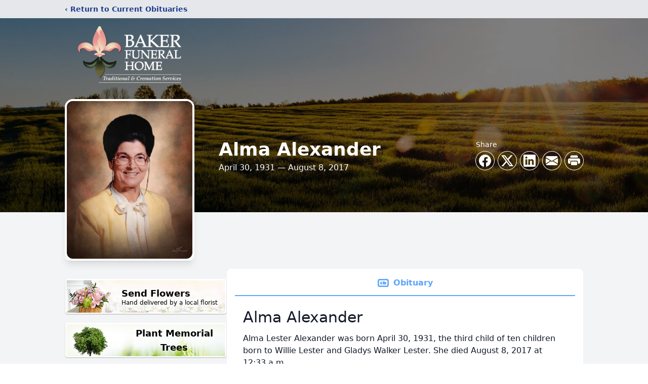

--- FILE ---
content_type: text/html; charset=utf-8
request_url: https://www.google.com/recaptcha/enterprise/anchor?ar=1&k=6LdPvpYlAAAAAElJJpSy8nizHSd--B8ZrfoeCFNU&co=aHR0cHM6Ly93d3cuYmFrZXJmdW5lcmFsaG9tZW9ubGluZS5jb206NDQz&hl=en&type=image&v=PoyoqOPhxBO7pBk68S4YbpHZ&theme=light&size=invisible&badge=bottomright&anchor-ms=20000&execute-ms=30000&cb=76ruwa15f9zd
body_size: 48695
content:
<!DOCTYPE HTML><html dir="ltr" lang="en"><head><meta http-equiv="Content-Type" content="text/html; charset=UTF-8">
<meta http-equiv="X-UA-Compatible" content="IE=edge">
<title>reCAPTCHA</title>
<style type="text/css">
/* cyrillic-ext */
@font-face {
  font-family: 'Roboto';
  font-style: normal;
  font-weight: 400;
  font-stretch: 100%;
  src: url(//fonts.gstatic.com/s/roboto/v48/KFO7CnqEu92Fr1ME7kSn66aGLdTylUAMa3GUBHMdazTgWw.woff2) format('woff2');
  unicode-range: U+0460-052F, U+1C80-1C8A, U+20B4, U+2DE0-2DFF, U+A640-A69F, U+FE2E-FE2F;
}
/* cyrillic */
@font-face {
  font-family: 'Roboto';
  font-style: normal;
  font-weight: 400;
  font-stretch: 100%;
  src: url(//fonts.gstatic.com/s/roboto/v48/KFO7CnqEu92Fr1ME7kSn66aGLdTylUAMa3iUBHMdazTgWw.woff2) format('woff2');
  unicode-range: U+0301, U+0400-045F, U+0490-0491, U+04B0-04B1, U+2116;
}
/* greek-ext */
@font-face {
  font-family: 'Roboto';
  font-style: normal;
  font-weight: 400;
  font-stretch: 100%;
  src: url(//fonts.gstatic.com/s/roboto/v48/KFO7CnqEu92Fr1ME7kSn66aGLdTylUAMa3CUBHMdazTgWw.woff2) format('woff2');
  unicode-range: U+1F00-1FFF;
}
/* greek */
@font-face {
  font-family: 'Roboto';
  font-style: normal;
  font-weight: 400;
  font-stretch: 100%;
  src: url(//fonts.gstatic.com/s/roboto/v48/KFO7CnqEu92Fr1ME7kSn66aGLdTylUAMa3-UBHMdazTgWw.woff2) format('woff2');
  unicode-range: U+0370-0377, U+037A-037F, U+0384-038A, U+038C, U+038E-03A1, U+03A3-03FF;
}
/* math */
@font-face {
  font-family: 'Roboto';
  font-style: normal;
  font-weight: 400;
  font-stretch: 100%;
  src: url(//fonts.gstatic.com/s/roboto/v48/KFO7CnqEu92Fr1ME7kSn66aGLdTylUAMawCUBHMdazTgWw.woff2) format('woff2');
  unicode-range: U+0302-0303, U+0305, U+0307-0308, U+0310, U+0312, U+0315, U+031A, U+0326-0327, U+032C, U+032F-0330, U+0332-0333, U+0338, U+033A, U+0346, U+034D, U+0391-03A1, U+03A3-03A9, U+03B1-03C9, U+03D1, U+03D5-03D6, U+03F0-03F1, U+03F4-03F5, U+2016-2017, U+2034-2038, U+203C, U+2040, U+2043, U+2047, U+2050, U+2057, U+205F, U+2070-2071, U+2074-208E, U+2090-209C, U+20D0-20DC, U+20E1, U+20E5-20EF, U+2100-2112, U+2114-2115, U+2117-2121, U+2123-214F, U+2190, U+2192, U+2194-21AE, U+21B0-21E5, U+21F1-21F2, U+21F4-2211, U+2213-2214, U+2216-22FF, U+2308-230B, U+2310, U+2319, U+231C-2321, U+2336-237A, U+237C, U+2395, U+239B-23B7, U+23D0, U+23DC-23E1, U+2474-2475, U+25AF, U+25B3, U+25B7, U+25BD, U+25C1, U+25CA, U+25CC, U+25FB, U+266D-266F, U+27C0-27FF, U+2900-2AFF, U+2B0E-2B11, U+2B30-2B4C, U+2BFE, U+3030, U+FF5B, U+FF5D, U+1D400-1D7FF, U+1EE00-1EEFF;
}
/* symbols */
@font-face {
  font-family: 'Roboto';
  font-style: normal;
  font-weight: 400;
  font-stretch: 100%;
  src: url(//fonts.gstatic.com/s/roboto/v48/KFO7CnqEu92Fr1ME7kSn66aGLdTylUAMaxKUBHMdazTgWw.woff2) format('woff2');
  unicode-range: U+0001-000C, U+000E-001F, U+007F-009F, U+20DD-20E0, U+20E2-20E4, U+2150-218F, U+2190, U+2192, U+2194-2199, U+21AF, U+21E6-21F0, U+21F3, U+2218-2219, U+2299, U+22C4-22C6, U+2300-243F, U+2440-244A, U+2460-24FF, U+25A0-27BF, U+2800-28FF, U+2921-2922, U+2981, U+29BF, U+29EB, U+2B00-2BFF, U+4DC0-4DFF, U+FFF9-FFFB, U+10140-1018E, U+10190-1019C, U+101A0, U+101D0-101FD, U+102E0-102FB, U+10E60-10E7E, U+1D2C0-1D2D3, U+1D2E0-1D37F, U+1F000-1F0FF, U+1F100-1F1AD, U+1F1E6-1F1FF, U+1F30D-1F30F, U+1F315, U+1F31C, U+1F31E, U+1F320-1F32C, U+1F336, U+1F378, U+1F37D, U+1F382, U+1F393-1F39F, U+1F3A7-1F3A8, U+1F3AC-1F3AF, U+1F3C2, U+1F3C4-1F3C6, U+1F3CA-1F3CE, U+1F3D4-1F3E0, U+1F3ED, U+1F3F1-1F3F3, U+1F3F5-1F3F7, U+1F408, U+1F415, U+1F41F, U+1F426, U+1F43F, U+1F441-1F442, U+1F444, U+1F446-1F449, U+1F44C-1F44E, U+1F453, U+1F46A, U+1F47D, U+1F4A3, U+1F4B0, U+1F4B3, U+1F4B9, U+1F4BB, U+1F4BF, U+1F4C8-1F4CB, U+1F4D6, U+1F4DA, U+1F4DF, U+1F4E3-1F4E6, U+1F4EA-1F4ED, U+1F4F7, U+1F4F9-1F4FB, U+1F4FD-1F4FE, U+1F503, U+1F507-1F50B, U+1F50D, U+1F512-1F513, U+1F53E-1F54A, U+1F54F-1F5FA, U+1F610, U+1F650-1F67F, U+1F687, U+1F68D, U+1F691, U+1F694, U+1F698, U+1F6AD, U+1F6B2, U+1F6B9-1F6BA, U+1F6BC, U+1F6C6-1F6CF, U+1F6D3-1F6D7, U+1F6E0-1F6EA, U+1F6F0-1F6F3, U+1F6F7-1F6FC, U+1F700-1F7FF, U+1F800-1F80B, U+1F810-1F847, U+1F850-1F859, U+1F860-1F887, U+1F890-1F8AD, U+1F8B0-1F8BB, U+1F8C0-1F8C1, U+1F900-1F90B, U+1F93B, U+1F946, U+1F984, U+1F996, U+1F9E9, U+1FA00-1FA6F, U+1FA70-1FA7C, U+1FA80-1FA89, U+1FA8F-1FAC6, U+1FACE-1FADC, U+1FADF-1FAE9, U+1FAF0-1FAF8, U+1FB00-1FBFF;
}
/* vietnamese */
@font-face {
  font-family: 'Roboto';
  font-style: normal;
  font-weight: 400;
  font-stretch: 100%;
  src: url(//fonts.gstatic.com/s/roboto/v48/KFO7CnqEu92Fr1ME7kSn66aGLdTylUAMa3OUBHMdazTgWw.woff2) format('woff2');
  unicode-range: U+0102-0103, U+0110-0111, U+0128-0129, U+0168-0169, U+01A0-01A1, U+01AF-01B0, U+0300-0301, U+0303-0304, U+0308-0309, U+0323, U+0329, U+1EA0-1EF9, U+20AB;
}
/* latin-ext */
@font-face {
  font-family: 'Roboto';
  font-style: normal;
  font-weight: 400;
  font-stretch: 100%;
  src: url(//fonts.gstatic.com/s/roboto/v48/KFO7CnqEu92Fr1ME7kSn66aGLdTylUAMa3KUBHMdazTgWw.woff2) format('woff2');
  unicode-range: U+0100-02BA, U+02BD-02C5, U+02C7-02CC, U+02CE-02D7, U+02DD-02FF, U+0304, U+0308, U+0329, U+1D00-1DBF, U+1E00-1E9F, U+1EF2-1EFF, U+2020, U+20A0-20AB, U+20AD-20C0, U+2113, U+2C60-2C7F, U+A720-A7FF;
}
/* latin */
@font-face {
  font-family: 'Roboto';
  font-style: normal;
  font-weight: 400;
  font-stretch: 100%;
  src: url(//fonts.gstatic.com/s/roboto/v48/KFO7CnqEu92Fr1ME7kSn66aGLdTylUAMa3yUBHMdazQ.woff2) format('woff2');
  unicode-range: U+0000-00FF, U+0131, U+0152-0153, U+02BB-02BC, U+02C6, U+02DA, U+02DC, U+0304, U+0308, U+0329, U+2000-206F, U+20AC, U+2122, U+2191, U+2193, U+2212, U+2215, U+FEFF, U+FFFD;
}
/* cyrillic-ext */
@font-face {
  font-family: 'Roboto';
  font-style: normal;
  font-weight: 500;
  font-stretch: 100%;
  src: url(//fonts.gstatic.com/s/roboto/v48/KFO7CnqEu92Fr1ME7kSn66aGLdTylUAMa3GUBHMdazTgWw.woff2) format('woff2');
  unicode-range: U+0460-052F, U+1C80-1C8A, U+20B4, U+2DE0-2DFF, U+A640-A69F, U+FE2E-FE2F;
}
/* cyrillic */
@font-face {
  font-family: 'Roboto';
  font-style: normal;
  font-weight: 500;
  font-stretch: 100%;
  src: url(//fonts.gstatic.com/s/roboto/v48/KFO7CnqEu92Fr1ME7kSn66aGLdTylUAMa3iUBHMdazTgWw.woff2) format('woff2');
  unicode-range: U+0301, U+0400-045F, U+0490-0491, U+04B0-04B1, U+2116;
}
/* greek-ext */
@font-face {
  font-family: 'Roboto';
  font-style: normal;
  font-weight: 500;
  font-stretch: 100%;
  src: url(//fonts.gstatic.com/s/roboto/v48/KFO7CnqEu92Fr1ME7kSn66aGLdTylUAMa3CUBHMdazTgWw.woff2) format('woff2');
  unicode-range: U+1F00-1FFF;
}
/* greek */
@font-face {
  font-family: 'Roboto';
  font-style: normal;
  font-weight: 500;
  font-stretch: 100%;
  src: url(//fonts.gstatic.com/s/roboto/v48/KFO7CnqEu92Fr1ME7kSn66aGLdTylUAMa3-UBHMdazTgWw.woff2) format('woff2');
  unicode-range: U+0370-0377, U+037A-037F, U+0384-038A, U+038C, U+038E-03A1, U+03A3-03FF;
}
/* math */
@font-face {
  font-family: 'Roboto';
  font-style: normal;
  font-weight: 500;
  font-stretch: 100%;
  src: url(//fonts.gstatic.com/s/roboto/v48/KFO7CnqEu92Fr1ME7kSn66aGLdTylUAMawCUBHMdazTgWw.woff2) format('woff2');
  unicode-range: U+0302-0303, U+0305, U+0307-0308, U+0310, U+0312, U+0315, U+031A, U+0326-0327, U+032C, U+032F-0330, U+0332-0333, U+0338, U+033A, U+0346, U+034D, U+0391-03A1, U+03A3-03A9, U+03B1-03C9, U+03D1, U+03D5-03D6, U+03F0-03F1, U+03F4-03F5, U+2016-2017, U+2034-2038, U+203C, U+2040, U+2043, U+2047, U+2050, U+2057, U+205F, U+2070-2071, U+2074-208E, U+2090-209C, U+20D0-20DC, U+20E1, U+20E5-20EF, U+2100-2112, U+2114-2115, U+2117-2121, U+2123-214F, U+2190, U+2192, U+2194-21AE, U+21B0-21E5, U+21F1-21F2, U+21F4-2211, U+2213-2214, U+2216-22FF, U+2308-230B, U+2310, U+2319, U+231C-2321, U+2336-237A, U+237C, U+2395, U+239B-23B7, U+23D0, U+23DC-23E1, U+2474-2475, U+25AF, U+25B3, U+25B7, U+25BD, U+25C1, U+25CA, U+25CC, U+25FB, U+266D-266F, U+27C0-27FF, U+2900-2AFF, U+2B0E-2B11, U+2B30-2B4C, U+2BFE, U+3030, U+FF5B, U+FF5D, U+1D400-1D7FF, U+1EE00-1EEFF;
}
/* symbols */
@font-face {
  font-family: 'Roboto';
  font-style: normal;
  font-weight: 500;
  font-stretch: 100%;
  src: url(//fonts.gstatic.com/s/roboto/v48/KFO7CnqEu92Fr1ME7kSn66aGLdTylUAMaxKUBHMdazTgWw.woff2) format('woff2');
  unicode-range: U+0001-000C, U+000E-001F, U+007F-009F, U+20DD-20E0, U+20E2-20E4, U+2150-218F, U+2190, U+2192, U+2194-2199, U+21AF, U+21E6-21F0, U+21F3, U+2218-2219, U+2299, U+22C4-22C6, U+2300-243F, U+2440-244A, U+2460-24FF, U+25A0-27BF, U+2800-28FF, U+2921-2922, U+2981, U+29BF, U+29EB, U+2B00-2BFF, U+4DC0-4DFF, U+FFF9-FFFB, U+10140-1018E, U+10190-1019C, U+101A0, U+101D0-101FD, U+102E0-102FB, U+10E60-10E7E, U+1D2C0-1D2D3, U+1D2E0-1D37F, U+1F000-1F0FF, U+1F100-1F1AD, U+1F1E6-1F1FF, U+1F30D-1F30F, U+1F315, U+1F31C, U+1F31E, U+1F320-1F32C, U+1F336, U+1F378, U+1F37D, U+1F382, U+1F393-1F39F, U+1F3A7-1F3A8, U+1F3AC-1F3AF, U+1F3C2, U+1F3C4-1F3C6, U+1F3CA-1F3CE, U+1F3D4-1F3E0, U+1F3ED, U+1F3F1-1F3F3, U+1F3F5-1F3F7, U+1F408, U+1F415, U+1F41F, U+1F426, U+1F43F, U+1F441-1F442, U+1F444, U+1F446-1F449, U+1F44C-1F44E, U+1F453, U+1F46A, U+1F47D, U+1F4A3, U+1F4B0, U+1F4B3, U+1F4B9, U+1F4BB, U+1F4BF, U+1F4C8-1F4CB, U+1F4D6, U+1F4DA, U+1F4DF, U+1F4E3-1F4E6, U+1F4EA-1F4ED, U+1F4F7, U+1F4F9-1F4FB, U+1F4FD-1F4FE, U+1F503, U+1F507-1F50B, U+1F50D, U+1F512-1F513, U+1F53E-1F54A, U+1F54F-1F5FA, U+1F610, U+1F650-1F67F, U+1F687, U+1F68D, U+1F691, U+1F694, U+1F698, U+1F6AD, U+1F6B2, U+1F6B9-1F6BA, U+1F6BC, U+1F6C6-1F6CF, U+1F6D3-1F6D7, U+1F6E0-1F6EA, U+1F6F0-1F6F3, U+1F6F7-1F6FC, U+1F700-1F7FF, U+1F800-1F80B, U+1F810-1F847, U+1F850-1F859, U+1F860-1F887, U+1F890-1F8AD, U+1F8B0-1F8BB, U+1F8C0-1F8C1, U+1F900-1F90B, U+1F93B, U+1F946, U+1F984, U+1F996, U+1F9E9, U+1FA00-1FA6F, U+1FA70-1FA7C, U+1FA80-1FA89, U+1FA8F-1FAC6, U+1FACE-1FADC, U+1FADF-1FAE9, U+1FAF0-1FAF8, U+1FB00-1FBFF;
}
/* vietnamese */
@font-face {
  font-family: 'Roboto';
  font-style: normal;
  font-weight: 500;
  font-stretch: 100%;
  src: url(//fonts.gstatic.com/s/roboto/v48/KFO7CnqEu92Fr1ME7kSn66aGLdTylUAMa3OUBHMdazTgWw.woff2) format('woff2');
  unicode-range: U+0102-0103, U+0110-0111, U+0128-0129, U+0168-0169, U+01A0-01A1, U+01AF-01B0, U+0300-0301, U+0303-0304, U+0308-0309, U+0323, U+0329, U+1EA0-1EF9, U+20AB;
}
/* latin-ext */
@font-face {
  font-family: 'Roboto';
  font-style: normal;
  font-weight: 500;
  font-stretch: 100%;
  src: url(//fonts.gstatic.com/s/roboto/v48/KFO7CnqEu92Fr1ME7kSn66aGLdTylUAMa3KUBHMdazTgWw.woff2) format('woff2');
  unicode-range: U+0100-02BA, U+02BD-02C5, U+02C7-02CC, U+02CE-02D7, U+02DD-02FF, U+0304, U+0308, U+0329, U+1D00-1DBF, U+1E00-1E9F, U+1EF2-1EFF, U+2020, U+20A0-20AB, U+20AD-20C0, U+2113, U+2C60-2C7F, U+A720-A7FF;
}
/* latin */
@font-face {
  font-family: 'Roboto';
  font-style: normal;
  font-weight: 500;
  font-stretch: 100%;
  src: url(//fonts.gstatic.com/s/roboto/v48/KFO7CnqEu92Fr1ME7kSn66aGLdTylUAMa3yUBHMdazQ.woff2) format('woff2');
  unicode-range: U+0000-00FF, U+0131, U+0152-0153, U+02BB-02BC, U+02C6, U+02DA, U+02DC, U+0304, U+0308, U+0329, U+2000-206F, U+20AC, U+2122, U+2191, U+2193, U+2212, U+2215, U+FEFF, U+FFFD;
}
/* cyrillic-ext */
@font-face {
  font-family: 'Roboto';
  font-style: normal;
  font-weight: 900;
  font-stretch: 100%;
  src: url(//fonts.gstatic.com/s/roboto/v48/KFO7CnqEu92Fr1ME7kSn66aGLdTylUAMa3GUBHMdazTgWw.woff2) format('woff2');
  unicode-range: U+0460-052F, U+1C80-1C8A, U+20B4, U+2DE0-2DFF, U+A640-A69F, U+FE2E-FE2F;
}
/* cyrillic */
@font-face {
  font-family: 'Roboto';
  font-style: normal;
  font-weight: 900;
  font-stretch: 100%;
  src: url(//fonts.gstatic.com/s/roboto/v48/KFO7CnqEu92Fr1ME7kSn66aGLdTylUAMa3iUBHMdazTgWw.woff2) format('woff2');
  unicode-range: U+0301, U+0400-045F, U+0490-0491, U+04B0-04B1, U+2116;
}
/* greek-ext */
@font-face {
  font-family: 'Roboto';
  font-style: normal;
  font-weight: 900;
  font-stretch: 100%;
  src: url(//fonts.gstatic.com/s/roboto/v48/KFO7CnqEu92Fr1ME7kSn66aGLdTylUAMa3CUBHMdazTgWw.woff2) format('woff2');
  unicode-range: U+1F00-1FFF;
}
/* greek */
@font-face {
  font-family: 'Roboto';
  font-style: normal;
  font-weight: 900;
  font-stretch: 100%;
  src: url(//fonts.gstatic.com/s/roboto/v48/KFO7CnqEu92Fr1ME7kSn66aGLdTylUAMa3-UBHMdazTgWw.woff2) format('woff2');
  unicode-range: U+0370-0377, U+037A-037F, U+0384-038A, U+038C, U+038E-03A1, U+03A3-03FF;
}
/* math */
@font-face {
  font-family: 'Roboto';
  font-style: normal;
  font-weight: 900;
  font-stretch: 100%;
  src: url(//fonts.gstatic.com/s/roboto/v48/KFO7CnqEu92Fr1ME7kSn66aGLdTylUAMawCUBHMdazTgWw.woff2) format('woff2');
  unicode-range: U+0302-0303, U+0305, U+0307-0308, U+0310, U+0312, U+0315, U+031A, U+0326-0327, U+032C, U+032F-0330, U+0332-0333, U+0338, U+033A, U+0346, U+034D, U+0391-03A1, U+03A3-03A9, U+03B1-03C9, U+03D1, U+03D5-03D6, U+03F0-03F1, U+03F4-03F5, U+2016-2017, U+2034-2038, U+203C, U+2040, U+2043, U+2047, U+2050, U+2057, U+205F, U+2070-2071, U+2074-208E, U+2090-209C, U+20D0-20DC, U+20E1, U+20E5-20EF, U+2100-2112, U+2114-2115, U+2117-2121, U+2123-214F, U+2190, U+2192, U+2194-21AE, U+21B0-21E5, U+21F1-21F2, U+21F4-2211, U+2213-2214, U+2216-22FF, U+2308-230B, U+2310, U+2319, U+231C-2321, U+2336-237A, U+237C, U+2395, U+239B-23B7, U+23D0, U+23DC-23E1, U+2474-2475, U+25AF, U+25B3, U+25B7, U+25BD, U+25C1, U+25CA, U+25CC, U+25FB, U+266D-266F, U+27C0-27FF, U+2900-2AFF, U+2B0E-2B11, U+2B30-2B4C, U+2BFE, U+3030, U+FF5B, U+FF5D, U+1D400-1D7FF, U+1EE00-1EEFF;
}
/* symbols */
@font-face {
  font-family: 'Roboto';
  font-style: normal;
  font-weight: 900;
  font-stretch: 100%;
  src: url(//fonts.gstatic.com/s/roboto/v48/KFO7CnqEu92Fr1ME7kSn66aGLdTylUAMaxKUBHMdazTgWw.woff2) format('woff2');
  unicode-range: U+0001-000C, U+000E-001F, U+007F-009F, U+20DD-20E0, U+20E2-20E4, U+2150-218F, U+2190, U+2192, U+2194-2199, U+21AF, U+21E6-21F0, U+21F3, U+2218-2219, U+2299, U+22C4-22C6, U+2300-243F, U+2440-244A, U+2460-24FF, U+25A0-27BF, U+2800-28FF, U+2921-2922, U+2981, U+29BF, U+29EB, U+2B00-2BFF, U+4DC0-4DFF, U+FFF9-FFFB, U+10140-1018E, U+10190-1019C, U+101A0, U+101D0-101FD, U+102E0-102FB, U+10E60-10E7E, U+1D2C0-1D2D3, U+1D2E0-1D37F, U+1F000-1F0FF, U+1F100-1F1AD, U+1F1E6-1F1FF, U+1F30D-1F30F, U+1F315, U+1F31C, U+1F31E, U+1F320-1F32C, U+1F336, U+1F378, U+1F37D, U+1F382, U+1F393-1F39F, U+1F3A7-1F3A8, U+1F3AC-1F3AF, U+1F3C2, U+1F3C4-1F3C6, U+1F3CA-1F3CE, U+1F3D4-1F3E0, U+1F3ED, U+1F3F1-1F3F3, U+1F3F5-1F3F7, U+1F408, U+1F415, U+1F41F, U+1F426, U+1F43F, U+1F441-1F442, U+1F444, U+1F446-1F449, U+1F44C-1F44E, U+1F453, U+1F46A, U+1F47D, U+1F4A3, U+1F4B0, U+1F4B3, U+1F4B9, U+1F4BB, U+1F4BF, U+1F4C8-1F4CB, U+1F4D6, U+1F4DA, U+1F4DF, U+1F4E3-1F4E6, U+1F4EA-1F4ED, U+1F4F7, U+1F4F9-1F4FB, U+1F4FD-1F4FE, U+1F503, U+1F507-1F50B, U+1F50D, U+1F512-1F513, U+1F53E-1F54A, U+1F54F-1F5FA, U+1F610, U+1F650-1F67F, U+1F687, U+1F68D, U+1F691, U+1F694, U+1F698, U+1F6AD, U+1F6B2, U+1F6B9-1F6BA, U+1F6BC, U+1F6C6-1F6CF, U+1F6D3-1F6D7, U+1F6E0-1F6EA, U+1F6F0-1F6F3, U+1F6F7-1F6FC, U+1F700-1F7FF, U+1F800-1F80B, U+1F810-1F847, U+1F850-1F859, U+1F860-1F887, U+1F890-1F8AD, U+1F8B0-1F8BB, U+1F8C0-1F8C1, U+1F900-1F90B, U+1F93B, U+1F946, U+1F984, U+1F996, U+1F9E9, U+1FA00-1FA6F, U+1FA70-1FA7C, U+1FA80-1FA89, U+1FA8F-1FAC6, U+1FACE-1FADC, U+1FADF-1FAE9, U+1FAF0-1FAF8, U+1FB00-1FBFF;
}
/* vietnamese */
@font-face {
  font-family: 'Roboto';
  font-style: normal;
  font-weight: 900;
  font-stretch: 100%;
  src: url(//fonts.gstatic.com/s/roboto/v48/KFO7CnqEu92Fr1ME7kSn66aGLdTylUAMa3OUBHMdazTgWw.woff2) format('woff2');
  unicode-range: U+0102-0103, U+0110-0111, U+0128-0129, U+0168-0169, U+01A0-01A1, U+01AF-01B0, U+0300-0301, U+0303-0304, U+0308-0309, U+0323, U+0329, U+1EA0-1EF9, U+20AB;
}
/* latin-ext */
@font-face {
  font-family: 'Roboto';
  font-style: normal;
  font-weight: 900;
  font-stretch: 100%;
  src: url(//fonts.gstatic.com/s/roboto/v48/KFO7CnqEu92Fr1ME7kSn66aGLdTylUAMa3KUBHMdazTgWw.woff2) format('woff2');
  unicode-range: U+0100-02BA, U+02BD-02C5, U+02C7-02CC, U+02CE-02D7, U+02DD-02FF, U+0304, U+0308, U+0329, U+1D00-1DBF, U+1E00-1E9F, U+1EF2-1EFF, U+2020, U+20A0-20AB, U+20AD-20C0, U+2113, U+2C60-2C7F, U+A720-A7FF;
}
/* latin */
@font-face {
  font-family: 'Roboto';
  font-style: normal;
  font-weight: 900;
  font-stretch: 100%;
  src: url(//fonts.gstatic.com/s/roboto/v48/KFO7CnqEu92Fr1ME7kSn66aGLdTylUAMa3yUBHMdazQ.woff2) format('woff2');
  unicode-range: U+0000-00FF, U+0131, U+0152-0153, U+02BB-02BC, U+02C6, U+02DA, U+02DC, U+0304, U+0308, U+0329, U+2000-206F, U+20AC, U+2122, U+2191, U+2193, U+2212, U+2215, U+FEFF, U+FFFD;
}

</style>
<link rel="stylesheet" type="text/css" href="https://www.gstatic.com/recaptcha/releases/PoyoqOPhxBO7pBk68S4YbpHZ/styles__ltr.css">
<script nonce="2RWHfiPpINSKyXKCGowJSw" type="text/javascript">window['__recaptcha_api'] = 'https://www.google.com/recaptcha/enterprise/';</script>
<script type="text/javascript" src="https://www.gstatic.com/recaptcha/releases/PoyoqOPhxBO7pBk68S4YbpHZ/recaptcha__en.js" nonce="2RWHfiPpINSKyXKCGowJSw">
      
    </script></head>
<body><div id="rc-anchor-alert" class="rc-anchor-alert"></div>
<input type="hidden" id="recaptcha-token" value="[base64]">
<script type="text/javascript" nonce="2RWHfiPpINSKyXKCGowJSw">
      recaptcha.anchor.Main.init("[\x22ainput\x22,[\x22bgdata\x22,\x22\x22,\[base64]/[base64]/[base64]/ZyhXLGgpOnEoW04sMjEsbF0sVywwKSxoKSxmYWxzZSxmYWxzZSl9Y2F0Y2goayl7RygzNTgsVyk/[base64]/[base64]/[base64]/[base64]/[base64]/[base64]/[base64]/bmV3IEJbT10oRFswXSk6dz09Mj9uZXcgQltPXShEWzBdLERbMV0pOnc9PTM/bmV3IEJbT10oRFswXSxEWzFdLERbMl0pOnc9PTQ/[base64]/[base64]/[base64]/[base64]/[base64]\\u003d\x22,\[base64]\\u003d\\u003d\x22,\x22w7g0DsK1wqnDuj5KIW1VD8O5wps1wo0RwqfCgMOdw7MAVMOVX8OmBSHDj8OKw4JzWMKVNgheZMODJhLDkzofw4QUJ8O/JcOswo5aQDcNVMKZFhDDnj1QQyDCqkvCrTZJYsO9w7XCicKHaCxUwpknwrVxw69LTigHwrM+wqjCvjzDjsKPLVQ4McOmJDYQwrQ/c0IhECgkQRsLLcKTV8OGYsOUGgnCnDDDsHtlwroQWjgqwq/DuMKsw7nDj8K9S1zDqhV5wptnw4xtacKaWGHDmE4jU8OcGMKTw5fDhsKYWlBPIsOTPmlgw53CiWMvN0Z9fUB3Y1c+UMK/[base64]/DmsO2wqoew7fCqwnDi8O7w4LDisOUw5TCmsOgw546JCVZMjvDm3Emw4cuwo5VLGZAMWrDjMOFw57Cm33CrsO4AA3ChRbCh8KuM8KGPEjCkcOJAsK6wrxUCl9jFMKOwqNsw7fCjCtowqrCocK/KcKZwqQRw50QAMOmFwrCmsK6P8KdBxRxwp7CksOzN8K2w5Q3wpp6QRhBw6bDnSkaIsK7DsKxekkqw54dw5TCl8O+LMO9w6tcM8OTAsKcTQFpwp/CisKlFsKZGMKwbsOPQcOeSsKrFFE7JcKPwpcTw6nCjcKlw4pXLi3CuMOKw4vCjiFKGC0ywpbCk105w6HDu07DisKywqk4aBvCtcKcNx7DqMOqX1HCgwbCoUNjT8K7w5HDtsKYwrFNIcKvccKhwp0Yw5jCnmtQf8ORX8OGYh8/w4XDqWpEwrsPFsKQUcOKB0HDh1wxHcOswoXCrDrCg8OhXcOabWEpDUYOw7NVDgTDtms6w6LDl2zCuG1IGw7DghDDisONw4Ytw5XDj8KSNcOGZxhaUcOJwoQ0O2HDlcKtN8K8wp/ChAFGG8OYw7wRScKvw7U4Tj99wpBbw6LDoHdVTMOkw5nDoMOlJsKQw59+wohNwptgw7B0OT0GwqvCusOvWyPCqQgKbcOzCsO/[base64]/LmQIU8O8XcODTMKrJ8OLw5Rdw6DDgsOPJUTCoRtYwqAFAcKLw5/DmW5id3DDp13DsHRYw4LCvUcHR8OvFgDDn3HCtDJ/WjTDtMKQw7xbd8KdH8KIwrQowqEfwoMVM2Vqw7zCnMK9w7HCvVBpwqbDq0FRPzZ9JcOfw5rCjkvDth08wpzDgTcnHlIOFsOnBG3ClcKNw4DDq8KzUWnDiAg/PcK/wrkJYWrCq8Kuwoh9N0wvY8Klw43CmmzDtMOCwo88TUrCs2xqw4FuwqJOKMOhARDDtm/DsMOhwpNiw6hvNTnDm8KJZU7DkcOow4rCosOwehE5V8K2worDo0g1W1YUwo4MW0XDvFPDmw9RfcOcw7wfw5PCtW/Dp3TCsTnDi2jCmjHDtcKTTsKLeQoOw4wjPw1+w6oBw6IPX8KxEVImS1lhNBAIwrHCimXDmx/Dm8Oyw68+wqkIwqjDmcKhw6l8T8Oqwo3Dv8KTBi/CoGvCpcKXwps0wooewotsLWjCjDNdw4U7LB/CkMO/QcOtRGvDqUIuPcKJwoE3YDogEsOxw5DClQsuwpfDtcKOw57Cn8OoJ0EFQcKCwqfDocOvdB/DkMOFw4vConTCvcKpwpnDpcKmwrIXbSnClsKyAsOafgTDuMOawr/[base64]/FsK+BMO6wpMlHyDCj0xrVyjChcORWDUzA8KwwqUfwqUqZ8OEw7Zxw6pqwoBFc8OsG8KJw5lfeQNMw7ZdwrPCmcO/RcO9QyDCmMOhw7FGw5fDisKvV8Ozw43DjcOTwrILw5jCkMOSOGbDu2oAwo3Dh8OraERbX8O+BVPDgcKIwo5sw4vDucO5wqg6wpHDlltIw6dGwqofwp4wVBLCvEvCkkTCpXzCl8O8amTCi2NkSMK/fwzCq8Ohw4w6IhFNbl9hEMOywrrCrcO2OF7DuR46MEswVVDCkH53ciYbQyM3fcKhGHjDncOfBcK2wrPDvsKCckkxYwDCosO+TcK6w4XDoGvDrGPDkMO1wrLCsQp6IsK1wpXCoiTChGnCisKvwrbDjMOYc2d2PWzDkAMbVh1CK8Khwp7Ck3VtR2t7VQ/[base64]/w5IycsKhwpjDhRbDo8OcIsOXa8K2wozDkhFFbnIdf8KxwpHCosOuKcKgwoJKwqMxKhxEwqrChwVEwqTCiDxRwq3Cq05Vw4Y8w43DhxQ/wrk/w6TCm8KtaXDDmiR+ZMKoQcKKw57CgcOmVi06GsOHw6XCqC3Dg8K4w73DlsODJMKQNztDTBQPw4bDuUNlw4/DrcKPwoVhwqlCwo3ChBjCq8OzdcKAwq8rVTwNBsO0wqUOw4jCscO1wrVqD8KURcO+QlzDp8Klw63CmCfDrcKJOsObRcOZX19ZJz4Fwq0Nw5dEwrfCphbCtyJyKMOhZy7CsEwIQsO4w5LCm1lfwpTCiR9TYEnChAvDuTVKwrN4FcOIdxpZw6E/JilEwqHDpxLDusOOw7ZFNcO9JMO5DsO7w4URBcOAw57Dn8OkWMKQw5DDg8OBHVvCn8Kkw54GRHrCkhjCuCQfKMKhbxEFw7PCgE7CqcOcPm3Ctnt3w7lPwqjCncKMwp/CosKxeiPCqkrCusKPw6nCl8KtYMOBw64uwoDCisKaBkEOZjpPKcKKwqjChnbDiGzCryEXwowiwq7Cu8K8CsKVNhzDslUOXMOnwpDCsHR2XlcVwojClg9qw5hVE2zDsAXCm0YEJMKPw4zDgcK0w5QsA0bDnMOUwoDCicOnOsOScMORTMK/w4vDvn/DoTnDjcKlF8KZbCbCiSdQAsO9wpkWR8O2wosYPcK9wpdWwpJ4T8OrwojDucOedTk3wqfDjsKfBGrDqVfCusKTUhXDoG97CXAuw4LCm1HCh2TDtB8QU3fDoBjCom5yYTwjw6LDkcOKQ2/CmnNTF09qS8Obw7DDiFxpwoAiw6knw44twoHChcKUOA/[base64]/CgFpNw7htTMKZw7ZRLsKvwqgtfxVKw4PDhERcP0UXXsK6w6x4bgRyMsKFEznDnMK3LnjCo8KYBcOeJV/CmcKHw5V/FcK1w4FEwqbDqFZJw6HClXjDpQXCt8KGw4DDjgY2DMOQw645bD3Co8OhFWYRwpMeLcOtZBFAVsOWwq1vWMKpw7LChHPCjcK6wo4Iw5BjBcO4w6wjf00VAC9lw7BhdgnDmiMdwo3DmMORCTwsbsOuCMKMEAR/wrbCoF5RVhdJNcKYwq3DlDIWwqh1w5xYAQ7DqmfCqMK/HsK9wpnCmcO3w4PDnMOZGD/[base64]/DhgVjwrbCnUzCo3bCs2lgwqvCpMKDw7bCtwYFwot/w6tOMMOCwq/Co8O3woPDu8KMbV8Kwp/[base64]/FsOAwpXDjAYQw6zDn1rCqcKgPkvDtcObJlhHdXMfIsKsw6TDsHnCoMK1w7HDoCLCmsO1Qg7DsTZgwptbw4ttwoHCsMKSwqcLAsKTSBfCgzrDuhnCmk/CmHxow5rCk8KIYDVOw6wYasOSwo8zI8OGS39iTcOwK8O5f8OwwoTCp23CpFA4OcOfEy3Cj8KiwrbDoFNmwph/PsOnOMOnw5HDmwc2w6XCvHR+w4DClsKgwojDgcO7wqzCn3DDqDdhw73CuCPCmcOXHGgRw43DrsK/LFrDpsKDw706J0TDvFjCvcK6wqLCuToNwoHDqRTCiMOVw7Azw4Mqw6HCik4zQ8K8wqvDoj06SMOJZ8KDegvDmMOyYArCo8Klw747wr8GYQHCqMOhw7EJaMOgwqF8XMODUMO1IcOCPDUYw5tGwoduw4PClG3CqE/DocOawonCkcOiBMKjw6DDpUvDucOsAsOfWlAlSg8ZP8KUwoDCgwYMw6zChVXCpRrCgwNCwqbDr8KBw5l9Pmk/w6TCllzClsKvIkU8w4lCecKDw5s8wqlZw7bDjlbCimZqw555wp88w4/DncOmw7PDj8OEw4QdNcKAw4zCviXDmMOtUFPDv1DCpsO7OSLCsMK9QlvCv8O2wrUZNDg+wo3DkWoTecOsVsOQwqXCmCTCi8KWVMOrwrbDuBAkAQHClljDlcKdwopCwr7Cp8OqwrzDgh/DmMKbw6rCuBQrw7/ChwrDisKQWQgJJR/DkcOQSx7DscKMwr8tw4fCjBsJw5V3w4XCvwHCusKnwrzCrMONPsO2BsOjM8OhDsKfw4NQS8O/w6bCgWF4DcOVMMKGfcOON8OWCwrCpMK2wrkvXhnCrTvDlcONwpHCtDkLwroPwonDnQHCknhEwqHCu8KTw7XCgkR2w65aG8K7NMO+wptaVcOME0Uew6XCjgzDiMKPwr85LcKEPCY/[base64]/WsOGw6JZw4jCsMKjw71vwpR5IsOxR2jDnTNOM8KvdR0rwoLCvcODaMOYMzgNw5hYasKwBcKbwq5Fw6LCs8O8WwVDw7A8wr3DvxfCs8OkK8O8JRfCtMKlw5pRw7kvw4rDlmTDoBBQw54VChnDjB8oI8OZwqjDmX0fw4/Cg8OcX1odw6vCq8ONw4bDusOfWTFYwogswr/CpSQ0SRXDhBbCi8OLwqzCkS5UOcOfDMOPwofDlkjClFzCq8KCJVEJw5FEG3HDq8KTVsO/w5/CsULDvMKMw70gXXU+w4bCj8Oawp8lw73DnUDDhA/Duxkvw7LDo8KQwozDkcKiw5HDvR5Sw64/RcKJDjfCnWfCv2UjwqI3Jl0yDcKqwptrLVY4QyXCryTCvMK/[base64]/CoT4lQAYKEDbCkMKpVsK2w6NCUsOPRcKGECpWdsKgciIFwp5Aw4AdbcKVdMO+wqDCrkLCvRcmP8K4wq/DgRYDYMKFNcO2cnIDw7HDg8KFB0nDt8KLw6gFWBHDq8KIw6RtdcKHcU/Dp3BowqRewrbDoMO+ZcORwoLCpcO0wr/CnX5awpLCl8KRBzzCmsKRw5VSdMKFMAtDKsKsRsKqw4nDj2pyIMOUY8Krw7PCnj/DncKOXsONfwXCr8KBCMKjw6AnAA4GY8K8A8O5w7PDpMOwwpU2K8Kya8OpwrtQw47Dl8OBPFDCkk5kwqYzVGp9wrDCixPCr8OxPGxwwpJdDVbDvMOYwprCqcONw7bCocKbwqbDnjgywpvDkFbCnsKJw5M7eDPDgsOYwrfCucKlwppjwrLDsgwEe0rDqB/CrHsaTFPCvzwJwqLCjTQmJcK5H2JDVMKrwqfDrsKdwrHDnhtscsKsL8OrH8OgwoZyDcOFH8Oiwr3DvW/[base64]/Y8Oaw4PCkDlFHMKGw5LDs8KAw50owpfDgAVQT8O8Zl9fSMO0w44MQcO5HMOKWX/Coy8CGcK9VDbDuMKuCSvDt8Kvw7vDmMKRC8OfwpTDqXXClMOIw6DDiz3DiGzCpsOaDMKpw78UYy5/w5Y8Dicaw7DDm8K4w5nDkMOWwo7DvsOfwrh8bsOjw53CgsO7w6o5aC3DnkhoBkY9w7Azw45ewrDCvUvCp2IbDS7DsMOJTgjCqS3DqsOuFxjClsODw7DCpsKiJkh+P3dEIcKWw5U9KxzCilJMw5DDrmt9w6UWwpjDgsOUIsO7w4/[base64]/[base64]/[base64]/DlMOUw4HDh8KwwrXCjcK7KMOfaW8EdWnCqsK9w7EnGMOtw4rCu0jCt8OFwpTCjsKtw6DDmMOgw6fCt8KPwpEQw55PwoPCkcOQX2fCrcKrDSElw7EmE2UYw6rDsg/CjFLDisKhwpQVRiXCgXN0w7/[base64]/w6vCicO9BmhawqdFUgxEGcO6PgzCi8O/WcKIbMKLw5nCumLCmiQ2woUnw49GwpjCqldgEMKNw7bDpXAbw6d7Q8Opwr3CnsKnwrVfCMKYZ11MwoLCusKpd8KrL8KdEcKyw54tw6jChCUEwoF0UwI8w7DCqMKrwqDCkjVec8O3w7/DtcKyY8ONQcOdWT4Zw4hKw5jCvcKnw4nCmMOuFMOQwpxjwooCRcK/wrTCkEoFRMOjA8OkwrllBTLDrnnDoE3DhULCs8Kiwqs6wrTDq8OkwqoIMDPDsHnCokRPwowcYmXCkGbCosKDw49gKnMDw67CscKCw6nCoMKOEAwaw6ZSwppTLyFUTcKqfTTDkMOtw57Cl8KCwoLDjMO5wqjCmQ/[base64]/wrQrw7N4w4p+woFkRErDmQjChC7Do1sgw4DDm8K1B8O2w7XDh8Kdwp7DrcKVwqTDicK9w7zDrcOkTmh2W2N9wrzCti98aMKvFcOMDsKhwrg/[base64]/[base64]/[base64]/QSATSsOzQsKNM8OhBVrCiMKRbMK2MMKVwovDuhLDnC45Y2UQw4PDtsOVOzbCksKuDHrCtsO5bw3DhwXDuVbCqgvCuMO0wpwFw4LCn0s4RmHDi8Kfc8KgwqpuUUHChcOlSjkbwooZGjk8NlcvwpPCnsObwotZw53Cs8KeBsOjHMKwCyrDkcK0fcOQGMO/w5h1VjjCo8K/[base64]/CuzLDgH3CgcOkJ8O4fcKcIsO+RcOgHMKsCA5eaC/CmsO+GcOWw7RSOBB2EsOMwp9DJcOtGsObEMKewp7Di8O3wqITVMORDQrCiT/DtGHCnGPCrmt/wosAZS8fFsKGwq/DrEHDtAclw6zCqGjDlsOtUcKZwoF7wqPDusKcwqg5wrfCkcO4w7ADw45kwqrCjMObw6fCsx/Dl0TCjcKpWwLCvsK7FcOWw7bCtHfDn8Kmw4EOQcKYwrVKFsODLsO4wo4OdMKew43DksOwQwXCj3LDugcDwqoTZXRhKjrDpHzCvcOGFiFUw4Q2wrhdw47Dj8KMw78/AMKgw5R5wqkYwrLCuQrDpGzCucKPw7rDqGLDmsOFwonClgHCs8OFcsKVGSrCoDLCh3nDq8OPK0VdwpbDt8Oww6BRVQhIwqDDtGTDh8OdeDjCocOlw63CtsKpw6vCgcK4wr0gwqXCvRvCtAjCi2XDnsKNHi/[base64]/[base64]/w4zDiMKEwp0kwr5/IBIRBcOww5XDnjTCnjATXRTCucOIYsODw63DisKuw7PDu8KBw4DCpFNpwpFSXMKSaMOpwoDDmGMawroGdcKqK8Odw5bDh8OMwotWF8KOwoE5CMKMVw9xw6DCo8K+wo/DuSgbVlFmY8O4wpjCohpvw6E/ccOpwqtgbsKEw5vDmD9nwqkdwqp9wqIGwr/Du0HCksKUDAHCuWPDqMOGMh/[base64]/Di8KgfMKpw5HDhisyw69XajYaw5LCusKiw4vDn8OARBLDkjjCscKvaF0GaVXClMKXDMKJDBtmZFkyF1zCpcOjCFpSUUgmw7vDvz7DncOWw59tw4/[base64]/CocKswphqHHzDvcOqHsOjwo4bwrvChwzCkUfCixpzw4Elw6bDusOfwpMyDCzDicOewqvDhRV5w4rCucKOD8Kkw7fDp0LDqsOlw43CncK/wo/[base64]/wpzDisKJW0JZLMO0Fiomw5hvA1taHMKZHcOVfTzCpG7Dlw05wr7DpXLDsT/[base64]/CkX0TBcOmwpHCkcOxYsKZw54ywo3DocOEwq5Zwo9Kw6l/NcK7wpdqbsOFwoESw4csS8KTw7xlw6jDj1ZDwqHDisK1bVnCnBZAOzbCsMOvOsOTw6nDt8OkwrUTJ1PDi8ORwoHCvcK6YcK2DX/Cszdlw6Jiw47Cp8KMwpjCpsKqWMK7wqRTwpkkwoTCisKDf3xDbVl7wopawqgCwqXCp8Ktw5/[base64]/CvBdZwrd5T8KlwrYrZRNAwrolAkXDpkgJwrRRKsOkw7TChcK+N3pHwp13FTPCvDfDmcKLw4Qkwrlaw4nDiHLCl8OSwr3DncOmdSEPw57CnGjCh8OvQXfDi8OMBMKQwoXChjTCqMObDcOUGmHDn3JzwqzDrMKqXsOSwqDCv8Oow6XDrg8pwp/CjXs/w6NewrVmwrLCu8KxAk/[base64]/Cu3hkwrIcwrvDvkPDsUNnw5tuw7l4w70Ew5HDuisBVcKsV8ObwrjCvMO2w4k/wr7Cv8ONwrzDp3UHwqo2w4fDjwTCojXDomDCrXLCr8O9w7nDk8O5XmBhwp8mwqLDnnbCvMO7wrbDngsHOF/DpsK7dSheWcKaYT5NwrXDh27DjMK3FGvDvMO6cMOWw4HDiMOuw63DiMKywpfCs0tewocqO8Kkw6IGwrQ/wqjCoB3DqsOaLX3DtcOTWG7CnsOrcn5dFMKNFMK1wqHCiMK2w73DoVBPJ27DpMKKwoVIwq3DnHzCicK4w4LDqcOTwpJrw6PDnsKIGgHDixkDUCfDi3Fow7YOZQ/Dlz/DvsKSWwDCp8Obwqw4Bxh1PcORA8KRw5vDusKrwo3CnRYYbhbDk8O2esKjw5J6XHzChcKpw6zDljcKcBzDisOGXsKywrDCkh5Owq9iwqXCvsOsKsOPw4/CnwLCuj8Pw5DDsBxSwqfDtsK/wqHDkcK7R8OZwr/[base64]/Z8KewqPCpcK5w5lHe8KDAcK5w7Njwp4dwoTDpMK7wrkAaU3CucKEwrUAwp4cNMK+dcK3w4vDvikDacO4K8KHw57DpMOnaA9uw6HDgyPCowXCjw1+IHB/TCbCn8KsO1QDwpHCjmbCi37CvsK3woXDkcKzeDDCk1XDgD1wb1DCplzCqhPCosOzNDXDkMKCw5/DkXtdw4pZw7HCrBTChMKMB8OKw7vDvMOiwqvDrgtnwrrDpS9ywp7CjsO2worDnml1wrnCsVPCmsKoC8KKwqfCpEMxw7Z5ZErCl8KDwrwgw6JkVUlFw7LDjmNQwr5cwqXCuRYjBitLw4Mwwq/CiFU2w792w5PDkF3CgcKBH8OLw5nDtsKHfsKrwrIhZ8O9w6AwwqpHw6LDjMOvWS4AworDh8OdwqMwwrHCqlDDn8OKJgzDhzFXwpDCssKKw7xiw5VoZMK/[base64]/CvghVG8OsH8OIwrzDtzXCh8KBwqXCmsOWwqdXXWXCq8OsDTI8dcK/w642wrw8wofCgXp+wqc6wpXCqSc3cFtDMX7CoMKxZMKnJF8Uw685MsOSwpAEZsKWwpQPw7LDpX8KY8KENHRlC8OBb2TCki7CmcOhcy3Dix0/[base64]/[base64]/Cr8O3woBvYwDDpsO7wrvClljCrcOFwqJIfMOuwoR/AcOJZD7CrxBFwqxedUPDtgXCsgfCscOQB8KLEXjDocOgwrLDiE9Yw4XCisO5wqbCuMK9e8KpJxNxRMKgw6pIBSnCp3XCukHDr8OBKUB8wrljY09rUcO7w5bCsMOjexHCkiwjTikDOD3DrVMGEBXDt1TDkzV5HGLCmMOcwqTDv8K/wpnChTVMw6/Cq8K5wpIwHsOEA8KGw49Hw7x7w4vDrsOQwqddGGRtUcKMYiERw7hSwp9sPxZScEzDpXXDuMKPwpY8ZQIRwrzDt8ONw5gvwqfDhcOOwqlHYcO2XyfDuwIeCE/DhX7DoMO6wqQOwrxwICplwqrCjxtrQWZVeMOWw4HDjxHDhsOrCMOYVCVye1vCnUbCoMOkw7XCojXCl8KfH8K3w6UKw67DssOKw5BAE8OkX8OfwrfCqW9sUB/DkjvDvVTDocKMJcKtIxl6w4Vdeg3Co8KJNMODw4sRw7xRw7w4wozCiMK5wqrDmjoIaE/CkMKyw5DDp8KMwq3DpiA/wrJ9w6bCrF3Ck8OHIsOiwqPDt8KQbcOGeFEIJMONwrrDkQvDrMOjSMKXw5ljwpASwrvDpcO0w7nCjybCvsKaDcKewo3DksK2N8KBw6Agw4Isw4xjS8Ksw5t6w68+fA/DsFnDt8OtDsOgw6LDqRPCmQwbLlHDi8OlwqvDhMOQw4jDhsOLworDkiTCoGVlwoAKw6nDu8KywpHDl8O/wqbCrjXDmMOtKHxnQm94w4nDohHDrMKLbsOkKsOAw4PCtsOLScKjw6HCuQ/DmcOQQ8OBETLDjnkwwqVdwpteGMOmwr/CqAs6wotXNQlMwpvCmE7DhcKRVsODw4rDtjgASSbClgZJMUDDsn8hw6V9KcKcwp1Ha8OHwrcXwpoWIMKXMMKAw7rDvsKHwrQMO1TDgFPCuzslV3Ifw4AMwqTCq8KDwr4ZasOLw5HCkFrCmjvDokLCmsK7wqdBw5PDmMOrd8OHZ8K7wpsJwoc/HDvDrsO/wr/[base64]/DncKDI8KeWjLDgWwVwo/Ck8O0w7UdFCJ4w5vDpcOQYCNHwrPDgsKPRcOqw4rDlXFmURjCuMOfX8K5w5XDtgTCtsO/wrDCvcOPX0BdXsKBwrcGwobCnsKKwoPCgDTClMKBw6gqeMO8wpt7AMK1wrhYCMKxIcKtw5YmNsKbfcOtwrXDg2cdw6pBw5M/wo9eRsOWw6phw5g2w5MdwrfCk8ODwoxiNUzCmMOMw6ozFcKuw5oCw7klw63CpznCjUMvw5HDhsOjw4E9w64NfcKnb8KUw4bCmS/DkHLDuXTDg8K2ccKhc8KkY8O0N8ODw5V1w5TCp8Krw6DCksObw57Cr8OMTSB2w4pFLMO2GCbChcK6RVDDk1oRbsOjC8K8fMKEw7lbw4FWw59ew7U2R3sxLi3Dr1tNwpbCvsKCJQ3DuAzDisO/wq9lwoLChGHDv8OBFcKbPBspD8OOVsKjND/DqzvDr1hVOsKGw5fDvsK1wrnDhiLDt8O9w7bDhEjCpAJOw513w70Iwqtxw7DDpcO4w4vDlsOJwrF/axUVBnzClMOtwqw1dMKKc2QSwqQCw7rDv8K0wokdw5RpwoHCiMOlw5rCpMOQw4o9BVHDo2vCmxAww64pw4lOw67DjGgawrIxScKNdcOwwoHCtAcXGsO5HMOVwrU9w51Rw6BNw7/Dn25dwqtFCWdOA8OSTMOkwq/DkSE4aMOIF0N2Hj1VFhE9w6bCgcK/w6sOwrNLV2xLdsKww7d3w7dfw5/Cmxhxw4rChVtEwpjCqj4/LyxtKzRwaWFTw5oyWcKTeMKvC0zDqVXCmcKsw5MWSBXDsERgw7XChsK7wpbDk8Kuwo7DtcOOw60nwq7CvBTCq8O1UcO7wrEww7Rxwr1yHMO7d03CvzxVw4bDq8OEbl/DoT5vwrkDOsOAw7bDpmPCksKfKiLDhcK9DX7DgsKyGQ/Dg2bDvEUmdsKpw6Egw6HDrAvCrcK2w7zDh8KGb8KfwoRowoDCssKQwpZFw6DCmcKsZ8OOw4cTWsK/YQ5gw5/[base64]/w77DrMKtfBTDgcKUwrDDgBfDrcKiQmsSwpQaP8OLwrVnw7DDmgnCmSs4PcK8wp8ZC8OweXLCsm1vw4vCgsKgfsOJwqzDh1zCosO/Ry3CtSbCrMOgK8O4AcOFwpXDmsO8fsOxwqjCgcKNw77CgAfDpMOtA1V0X0nCp052wqtlwrUYwpTCu0N8BMKJW8OrJ8OdwoV3QcOGwpzCiMO1ORTDjcKIw6kUBcKeYURpwp5iOcOwYzo7SncFw6EFRRlIZcOuTcOxd8OOw5DCoMOdw792w4sSWsOywrFKDFMQwr/[base64]/Ds8KwKkjDoMOWwo8iHUXDr8OgCSrCq8OhSgfDo8KSwq9rwpHCl1/Dli98w4gZF8O+woBnw60gDsKjZG8pKCojbsOpWWgidsOtw6MeUyTDgVLCuAkiYDwEw7DClcKoVcOBw7xhHMK6wrsrcB7CuEvCvzdfwrZ3wqLCvDDCnMKRw43ChQ/CumjCnDY/LsKwL8KzwrdgXEfDucKvKMKhwrDCkhM2w7bDisK3IhZ5wph/CcKow5hIwo7DtD/[base64]/wpbDkMOYfMKaG8KpwoFqLsKoOm0Ab8O5woRmOX9oBcOlw4RZMGtvw5PCplAGw6jDn8KiL8OXZVDDuiU9aSTDpkVeOcONRMK+IMOCw7rDrsKQD2w6RMKBICzCjMKxw4d8RnoiSsKuO1lpwqrCtsOYRcK0LcKkw5HCicOjH8K6QsKyw6jCrcOiwqxnwqTDu3UPawx/f8KNGsKUR0HDqcOew4JzOhQqw5bCo8KyS8KeFEzCi8K4dEdNw4BfX8KmcMKYwowAwoUWaMOswrwqwrMbwo/DpsOGGDk/GMO7TB3CgEXDmsOPwqRzw6BLwr0Awo3DkMObwoTDiX7DixfCrMO/[base64]/[base64]/wr3CtWQyVngcFm3CtcKtwrTCp8O9woUOw700w53ClMOsw5NtQ0/CmnTDvldxXw/DuMKoY8KHFE5/w4nDrk8gegbCu8KZwr0DScOPRzJ5MxdGwpJiwq7Cq8KVw6HDlA0Yw4TCl8Osw4TCuBx2WH5hwrTClmRjw7VYNMK5YsKxfTV/wqXDmMOAcERdTTjDusOuTwPCocOmXxhAQCkvw7BILHfDi8KlRMK1wqRnworDtsKzRXDCh094Vy1wBMKHw7/Dl1TCnsOkw5tpf2Azw5xxKsOMMsO5wq48SEAFMMKywowBQVBkEVLDuyPDmsKKHsOWw7Jbw41uZ8OZw78ZEcOSwoglEi/DicKTXMOSw6vDr8OCwqzCrAjDtcOIw6F2D8OZC8OXWAPCpx7DgcKHEWDDgsKHH8K2NEHCncKNPUQpwpfCjsOMP8O6IB/[base64]/[base64]/DlWAPLsOSFMOjLjrDt3xlKsKvw7cqbcO1wpt5B8K5woDCqzcWckE0LCkYRsKEw7rCsMOlX8Kuw6gRwp/CoTnCnCBqw5/CmCTCtcKZwp0/wpLDlFDChkthwrs2w5fDmDchwrQhw6DCiXnCmAV3NUF2TTx3wobCgcO7BcKxWhARZ8Ofwq/CucOSw7HCnsOZwpUjBQLDkyMtw5gOA8OjwoHDnGrDocKDw6VKw63CjMKrKSXCtcO0w7TDhWZ7IjTCisK8wqdTVj5JYsOfwpHCiMKWMCIqwr3DqcK6w67CiMKdw5kTPMO4O8O7w6dNwq/Dg0xScwJBRsO/YlHCl8OOaUBTwrDCisKpw6wNBxvCsXvCicKkecK7Sw/DlUodw7wTSV3Dv8OXUMKYEkNnVsKeE2pKwr88w4PChMOQTRPDu29Ew6XDqsOowp4Cwp/DnMOzwovDk1vDkg1HwrDCocOSwo47WGlDw5FFw5x5w5/[base64]/DjWDCocK6ZwYtw7QhMSLCuSBqw4bCvcOUX8KaQsOyfcKhw67CjsOcw4F+w5prSVjDnktdS2tQw5hvVcK7w5k+wqzDiiw4JsOVGiJCXsO6wq3DmT1swr0TMErDsyfDhD/CvlLCocKISMKHw7MhDxI0w4Yhw6gkwoFDZQrCkcObfFXDsghGDcONw4bCtT8GWEHDhmLCqcKIwrc9wqAGLRNbWsOAwr5Hw4gxw4VwUFgDSsObw6ZXwrTDhMKNCsOcdgJxXsOMYTZ7WC7DlMOiOMOWQcOQWsKCw7nCisOuw6QVw6YEw6LCk3VBbVh/wpbDjsKEwrtOw7MIXXozw5nDlEfDqcOOT0PCgsOtwrDCuS/[base64]/DvGt3NHHCpnbDvMK4Z0zDrMOCYQp+H8OjwoU0In/[base64]/wo/DilPCg8OXw6Yfw6jCm0LDrglnc3QcAgjCh8KJwqdTwqbDqDrDvsOHwosRw43DiMKwKMKaKMOhJjvClxsUw6nCrsKjwpTDhMO2PsOKJiFBwo1WM3/Do8Kxwplzw4TDjFfDvXLCjMOZS8K9w5wPw7BNW03CsErDhBZ6TB/Cs3TDgcKSAyzDgGRlw4DCs8Ohw6fDlEF3w6R3ImTCrQ5Hw6nDo8OJKsO2Qj8dWkPCpgvCi8OhwoPDpcOwwpfDpsO/wqx0wq/[base64]/Cs8KTwqN8VcOXwpzCs0/DoDLCmcOaw73DunbDqVc9B15Kw6QaLMKxL8KGw5wOw7U7wq3DpMOJw6Iyw4rCiEoHw5w5acKCBT/DoQpbw4pcwocxbz/Duiwaw7INYsOkw5QJCMOxwrsBw6N/fMKbUVwxC8K7GMKLVEV3w65ZI1nCg8OTT8Kfw4LCtCbDoFPDksOPw7LDrQF3ZMObw5PDtMOKbcOKw7F2woLDtcOkGsKSXcOyw7/[base64]/w7wyJMO2CCPDscODw4fDmH/CqX3DkzgOw7vCqE/Dr8OvQ8OOVQFNNFvCk8KDwolIw61Cw7pow5TCqcKCL8KJTsKIw7RZMQ8DTcOoQS9qwqU+Q2sDwo1Kwok1dlo7LQkMwrDDnhjCnEbDqcOYw69jw4vCuEPDjMOzfSbDsEh+w6HCkCNEPBbDlQsUw4PDnmxhwpHCv8OLwpbDnyPCgW/DmHZhPERow5fCtGUrwoPCkcORwoPDtV1/[base64]/CvcOowpQDw58Mw4Euw73Cg8KOwrXDgg/Cg8OkJzrDrnjCjkTDqjjCoMOlFsOjBMO9w4rCsMOCUBvCscK4w606aXjCkMO5ZcOVcMO2TcOJQ0PCpxnDsw3Dky4JKnQCZ3gmw5Ipw53Cg1XDusKsSmUFOiDDvMK7w74pw7oCThzCrsOewp3DnsKHw6zCiCzDmsO/w4YLwp3Cv8KJw45tViTDusOORsOJPcOzQ8KTTsKEdcKjL1lhc0fChhzCpcKyV2zDo8O6wqrClsObwqfDpAHDqnkBw4HClwAyfBTCo2UXw63CokHDkh4YTQfDiRtbVcKew6Q1CFvCocOiBsOlwoPCqcKEwojCs8OjwoIzwocfwrXCjjk0N18gPsKzwqZKw59/wqtwwrfCvcO0R8OZYcO/DX5oAS8twpB5dsKmHMOqD8OAw6EYw4M1w4LCshdOccO9w7nDnsOXwqstwo7ClVjDoMOMQMKBIl0Tc33CvcOVw5XDtcKCwqDCoiLChWETwohGeMK+wrrCuSfCqMKQWMK3cxTDtsOxcG9pwrjDlcKPT1LClwphw7PDkEw6AE5nXWJ/wrhtUxtqw5DDjzNgdG3DgXvCsMOQwq90w7jDrMOfA8OUwrlLwqLCozdKwpDDrU7CmQklwp1ow4MRasKmcsOxUcK4wr1dw7/[base64]/CuFbDicK3w5bDpDLCucO5dwbDrkZrw5cBw63DiFXDhsOxwqrCvsK+UB4fXMOufGMQw7fCqMOGYX10wr4bwrfDvsKJR1wlWMOPwrgBBMKsPz0cwpvDoMOtwqVASMOIcsKHwrIfw4khf8OUw4kTw6/CmcOgOEPCqcKvw6ZjwpNHw6fCkcKmNnMfBcOTPsKVCGnDhyfDkMOrwohaw5J9wqLDnxcvblXDssKzw6DDnsOjwrjCrwpvKgJewpYhw7zClxpSBnPCtWLDjMOfw4bDiyvCn8OoAkHCksKhZijDiMOiw7kUe8OSw7bCk0zDpcOPLcKOZsOkwrrDjk/Dj8OWQcORwq7DpwdNw4ZefMOCw4vCgUo7wrwJwqXCgxnCsAYWw4zCqjHDmgwuEcK2JjHCh3JeBcK6THMSXMOdHcKaWVTDkgnDkMKATGxFwq1Bw6UYAcK6w6rCqsKAFWzCjsOTw7Mzw7E2wrNJVBLCjcOTw7AbwqTDpXzDviXCoMO/IsKEQA57eRBKw6jDoTwww5rDlMKswq/DsDAQChTCjcOlNMOVwrNQaDkPVcKaJMKQPSl+SSjDvMO8SAR/woJjw68kHMKVw5nDtMOnSMKnw68kc8OpwrvCi3XDtixBOndXKMKvw7Ipw4Ena19Nw5/DpUPDjcO+EsOxA2LCpsK2w4sww5c6UMO1AmvDpk3Cq8Oqwq9RGsKnYSZUw77CrcO5w6UHwq3DscOie8K1TRZzwpBLA0BbwrR3wrnDjTbCjnzDgMOAwq/CrcOHUxjDgMOBDk9lwrvCv2MXw79jfi4dw7vCgcKSwrfDiMO9JcODwrbCm8OmTcK5CcOvBsOxwq8sTcO8KcKQFsODEmzCt2rCrU/CvsOYETLCisKZfWjDm8O6OMKNZMOeOMOiwoDChhvDmMOuw406P8K9eMO9CUoQWsOcw5nCqMKSw5U1wqXDrRzCtsOGBinDs8KmV3h7wq7DrcKWwqEGwrDCmzDDhsOywr1dwpfCkcKNMcKVw78ceU4nIF/DpsK1NsKiwrLDr3bDvsKHwqnCrsOkwr7DtQ55fWXColXCumM2WRFjwqtwXsKVRwpfw43DvkrDohHChMOkH8KwwphjfcOHw5fDo3/CoShYw63CnsKze1cHwpbDsV1oQMOyKyjDgsO3JcOFwokdwrFUwoccwp7Csj/CgMKjw70Hw43Cg8KYw5hMXRXDgzzCvsOtwoIWw4TCi1rDhsKGwqzCoX9rAMOLw5clw74fw5hST2XCpV1/ex7CtMO5wr/DuzpkwoFfw486wpvDo8OcUsKJYXXDhMO1wq/DiMO5BsOdYQvDjnVdRMKJcEdgw67Cj1nDk8OZwolCVh0Cw5M6w6/ClMO7wrHDisKvw5MIIcOcw6plwojDs8OAT8KNwoc6Z0jCqwPCtMOqwoLDoDANwqo2dsOJwrrDksKYWsOdw4Rsw4/[base64]/[base64]/w7Zaw5o4w6DCs8KXC8KnwpzCs0h6w5cewpDDmgEpwohIw5zDo8O5WTjDhB1SNcOBw5N/w7FPwr7Ds13DocO0w70zGR1/wpQqwpwmwo0sD183wrHDtcKLSsOwwr/ChXE/[base64]/RcKAwrEuFUg1w5BZZxYQFsK/GMOrw5jCgMOaChZjZwsvAsKyw4JOwrJKLjTCnDQvwprDh0ALwrkBwqrCpR8BXz/[base64]/DsDNZw4EAw5/DvMO8wqFTcFzDlsOZfT90EF1dwrYzN3XCoMK/a8K5FDxVw4hbw6J0BcKUFsOMw6PDvsOfw5HDqC1/bsK+RiXCqWRuTC4lwqM/Y1MJUcOMPEJJC3ZCf25Qd1kBOcODQVdXwp3CvU3DtsKUwqwFw4bDmUDDrjhAJcKbw4/CnR85KcOkaDfCpsOhwpwtwozCim4pwrDClsO/wrLDpsORJsKRwpXDhkhMPMO6wohgwrglw79QIRZnFghbbMK/[base64]/CrgQBwrvDmXUyw5Uaw63DjToKQ8KrHMKzZ8OuOcOmw4MpGMOHCy/[base64]/[base64]/CnWPDnBfCssKmFQ\\u003d\\u003d\x22],null,[\x22conf\x22,null,\x226LdPvpYlAAAAAElJJpSy8nizHSd--B8ZrfoeCFNU\x22,0,null,null,null,1,[21,125,63,73,95,87,41,43,42,83,102,105,109,121],[1017145,362],0,null,null,null,null,0,null,0,null,700,1,null,0,\[base64]/76lBhnEnQkZnOKMAhmv8xEZ\x22,0,1,null,null,1,null,0,0,null,null,null,0],\x22https://www.bakerfuneralhomeonline.com:443\x22,null,[3,1,1],null,null,null,1,3600,[\x22https://www.google.com/intl/en/policies/privacy/\x22,\x22https://www.google.com/intl/en/policies/terms/\x22],\x22ZrQahxy0Na8Pcz6JNkEqLp8k5AUEdhw4EFBSiKWdap8\\u003d\x22,1,0,null,1,1769358015994,0,0,[169,110,165],null,[69,86],\x22RC-cBCf3X3u8O5XcA\x22,null,null,null,null,null,\x220dAFcWeA7W-xtWPRZRvRcZw2ex9eY7QIuVCP4MPgufFgSzfMiztw9NJV6MdmrIv3whMLYN-bTmuj5uWS-YATq6lcZ9v3ZFN1mdug\x22,1769440815800]");
    </script></body></html>